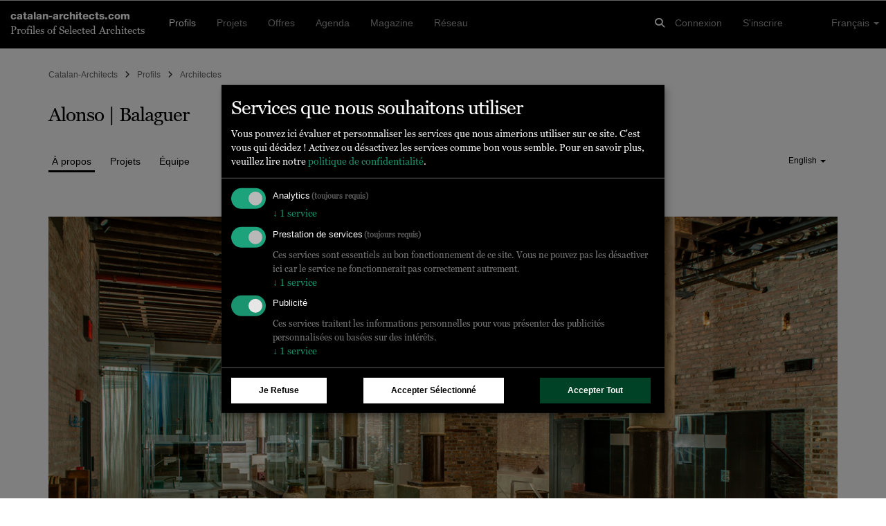

--- FILE ---
content_type: text/html; charset=UTF-8
request_url: https://www.catalan-architects.com/fr/alonso-balaguer-barcelona
body_size: 8878
content:
<!DOCTYPE html>
<html lang="fr" class="no-js"><head>
	<base href="/">
	<meta charset="utf-8"/>	<title>
		Alonso | Balaguer - Barcelona, Espagne - Architectes - 	</title>
	<meta name="viewport" content="width=device-width, initial-scale=1.0">
	<meta http-equiv="X-UA-Compatible" content="IE=edge">
		<script type="application/javascript">
		window.WA_DEFAULT_COUNTRY_CODE = 'ES';
	</script>
	<link href="/favicon.ico" type="image/x-icon" rel="icon"/><link href="/favicon.ico" type="image/x-icon" rel="shortcut icon"/><link rel="canonical" href="http://www.catalan-architects.com/alonso-balaguer-barcelona" /><meta name="robots" content="all"/><meta name="description" content="Established in 1978 by Luis Alonso and Sergio Balaguer, their head office is presently in Barcelona and they also have offices in Santiago de Chile, Rio de..."/><meta property="og:title" content="Alonso | Balaguer - Barcelona, Espagne - Architectes - "/><meta property="og:description" content="Established in 1978 by Luis Alonso and Sergio Balaguer, their head office is presently in Barcelona and they also have offices in Santiago de Chile, Rio de..."/><meta property="og:type" content="website"/><meta property="og:locale" content="fr"/><meta property="og:site_name" content="Catalan-Architects"/><meta property="og:url" content="https://catalan-architects.com/fr/alonso-balaguer-barcelona"/><meta name="twitter:title" content="Alonso | Balaguer - Barcelona, Espagne - Architectes - "/><meta name="twitter:description" content="Established in 1978 by Luis Alonso and Sergio Balaguer, their head office is presently in Barcelona and they also have offices in Santiago de Chile, Rio de..."/><meta name="twitter:card" content="summary"/><meta name="twitter:site" content="@worldarchitects"/><meta property="og:image" content="/images/Projects/53/79/36/7ba864ba402a45ba810008a48fcb579f/7ba864ba402a45ba810008a48fcb579f.6e7b65d0.jpg"/><meta rel="alternate" hreflang="ca" href="http://catalan-architects.com/ca/alonso-balaguer-barcelona"/><meta rel="alternate" hreflang="de" href="http://catalan-architects.com/de/alonso-balaguer-barcelona"/><meta rel="alternate" hreflang="en" href="http://catalan-architects.com/en/alonso-balaguer-barcelona"/><meta rel="alternate" hreflang="es" href="http://catalan-architects.com/es/alonso-balaguer-barcelona"/><meta rel="alternate" hreflang="fr" href="http://catalan-architects.com/fr/alonso-balaguer-barcelona"/><meta rel="alternate" hreflang="it" href="http://catalan-architects.com/it/alonso-balaguer-barcelona"/><meta rel="alternate" hreflang="nl" href="http://catalan-architects.com/nl/alonso-balaguer-barcelona"/><meta rel="alternate" hreflang="pt" href="http://catalan-architects.com/pt/alonso-balaguer-barcelona"/><meta rel="alternate" hreflang="zh" href="http://catalan-architects.com/zh/alonso-balaguer-barcelona"/><meta rel="alternate" hreflang="ja" href="http://catalan-architects.com/ja/alonso-balaguer-barcelona"/><!-- Keep next line for testing -->
<!--<script type="application/javascript" src="//diffdev44.smartadserver.com/diff/js/smart.js"></script>-->
<script src='//ced.sascdn.com/tag/584/smart.js' data-type="application/javascript" type="text/plain" data-name="equativ"></script>
<script data-type="application/javascript" type="text/plain" data-name="equativ">
	if (typeof noAdv == 'undefined') {
		var sas = sas || {};
		sas.cmd = sas.cmd || [];
		sas.cmd.push(function() {
			sas.setup({ networkid: 584, domain: "//www6.smartadserver.com" });
		});
	}

	
	</script>
<!-- Matomo -->
<script type="application/javascript">
	var _paq = window._paq = window._paq || [];
	/* tracker methods like "setCustomDimension" should be called before "trackPageView" */
	_paq.push(['setCustomDimension', customDimensionId = 1, customDimensionValue = 'profiles-details']);
	_paq.push(['setCustomDimension', customDimensionId = 3, customDimensionValue = 'visitor']);
	
			_paq.push(['setCustomDimension', customDimensionId = 2, customDimensionValue = '4788-alonso-balaguer-barcelona']);
	
	
		_paq.push(['enableCrossDomainLinking']);
	_paq.push(['trackPageView']);
	_paq.push(['enableLinkTracking']);
	(function() {
		var u = '//tracking.world-architects.com/';
		_paq.push(['setTrackerUrl', u + 'matomo.php']);
		_paq.push(['setSiteId', '20']);
		_paq.push(['addTracker', u + 'matomo.php', 25]); // Global all Domains tracker
				var d = document,
			g = d.createElement('script'),
			s = d.getElementsByTagName('script')[0];
		g.async = true;
		g.src = u + 'matomo.js';
		s.parentNode.insertBefore(g, s);
	})();
</script>
<!-- Matomo END -->
<!-- Plausible.io-->
<script defer data-domain="catalan-architects.com,rollup.all-platforms.com" type="application/javascript" src="https://plausible.io/js/script.outbound-links.pageview-props.file-downloads.js"></script>
<script>
	window.plausible = window.plausible || function() {
		(window.plausible.q = window.plausible.q || []).push(arguments)
	}
</script>

<script>
	
	// Single consolidated event with all context
	window.plausible('PageView', {
		props: {
						page: 'Profiles/view',
			content_type: 'profile',
		}
	});

	
	window.plausible('Profile View', { props: { profile_id: '4788' } });
</script>
<script>
	var klaroConfig = {
		storageMethod: "localStorage",
		default: true,
		acceptAll: true,
		mustConsent: true,
		translations: {
			zz: {
				privacyPolicyUrl: "https://www.world-architects.com/pages/privacy-statement",
				purposes: {
					analytics: {
						title: "Analytics"
					},
					functional: {
						title: "Functional"
					},
					advertising: {
						title: "Advertising"
					}
				}
			},
			de_ch: {
				acceptAll: "Alle akzeptieren",
				acceptSelected: "Ausgewählte akzeptieren",
				close: "Schliessen",
				consentModal: {
					description: "Hier können Sie die Dienste, die wir auf dieser Website nutzen möchten, bewerten und anpassen. Sie haben das Sagen! Aktivieren oder deaktivieren Sie die Dienste, wie Sie es für richtig halten.",
					privacyPolicy: {
						name: "Datenschutzerklärung",
						text: "Um mehr zu erfahren, lesen Sie bitte unsere {privacyPolicy}."
					},
					title: "Dienste, die wir nutzen möchten"
				},
				consentNotice: {
					changeDescription: "Seit Ihrem letzten Besuch gab es Änderungen, bitte erneuern Sie Ihre Zustimmung.",
					title: "Cookie-Einstellungen",
					description: "Hallo! Könnten wir bitte einige zusätzliche Dienste für {purposes} aktivieren? Sie können Ihre Zustimmung später jederzeit ändern oder zurückziehen.",
					imprint: {
						name: "Impressum"
					},
					learnMore: "Lassen Sie mich wählen",
					privacyPolicy: {
						name: "Datenschutzerklärung"
					},
					testing: "Testmodus!"
				},
				contextualConsent: {
					acceptAlways: "Immer",
					acceptOnce: "Ja",
					description: "Möchten Sie von {title} bereitgestellte externe Inhalte laden?",
					descriptionEmptyStore: "Um diesem Dienst dauerhaft zustimmen zu können, müssen Sie {title} in den {link} zustimmen.",
					modalLinkText: "Cookie-Einstellungen"
				},
				decline: "Ich lehne ab",
				ok: "Das ist ok",
				poweredBy: "Realisiert mit Klaro!",
				privacyPolicy: {
					name: "Datenschutzerklärung",
					text: "Um mehr zu erfahren, lesen Sie bitte unsere {privacyPolicy}."
				},
				purposeItem: {
					service: "Dienst",
					services: "Dienste"
				},
				purposes: {
					analytics: {
						description: "Diese Dienste verarbeiten persönliche Daten, um Ihnen relevante Inhalte über Produkte, Dienstleistungen oder Themen zu zeigen, die Sie interessieren könnten.",
						title: "Marketing"
					},
					functional: {
						description: "Diese Dienste sind für die korrekte Funktion dieser Website unerlässlich. Sie können sie hier nicht deaktivieren, da der Dienst sonst nicht richtig funktionieren würde.\n",
						title: "Dienstbereitstellung"
					},
					advertising: {
						description: "Diese Dienste verarbeiten persönliche Informationen, um Ihnen personalisierte oder interessenbezogene Werbung zu zeigen.",
						title: "Werbung"
					}
				},
				save: "Speichern",
				service: {
					disableAll: {
						description: "Mit diesem Schalter können Sie alle Dienste aktivieren oder deaktivieren.",
						title: "Alle Dienste aktivieren oder deaktivieren"
					},
					optOut: {
						description: "Diese Dienste werden standardmäissg geladen (Sie können sich jedoch abmelden)",
						title: "(Opt-out)"
					},
					purpose: "Zweck",
					purposes: "Zwecke",
					required: {
						description: "Dieser Service ist immer erforderlich",
						title: "(immer erforderlich)"
					}
				}
			},
			ja: {
				acceptAll: "すべてを許可",
				acceptSelected: "選択を許可",
				close: "閉じる",
				consentModal: {
					description: "こちらで、このウェブサイトで使用したいサービスを評価およびカスタマイズできます。あなたが管理者です！サービスを有効または無効にするのは、あなたの自由です。",
					title: "使用したいサービス"
				},
				consentNotice: {
					changeDescription: "前回の訪問以降に変更がありました。再度同意をお願いいたします。",
					title: "クッキーの同意",
					description: "こんにちは！いくつかの追加サービスを有効にしてもよろしいでしょうか？いつでも同意を変更または撤回できます。",
					learnMore: "選択させてください",
					testing: "テストモード！"
				},
				contextualConsent: {
					acceptAlways: "常に許可",
					acceptOnce: "はい",
					description: "{title} が提供する外部コンテンツを読み込みますか？",
					descriptionEmptyStore: "このサービスに永続的に同意するには、{link} で {title} を許可する必要があります。",
					modalLinkText: "コンセントマネージャー"
				},
				decline: "拒否します",
				ok: "それでよし",
				poweredBy: "Klaro!で実現",
				privacyPolicy: {
					name: "プライバシーポリシー",
					text: "詳細については、{privacyPolicy} をお読みください。"
				},
				purposeItem: {
					service: "サービス",
					services: "サービス"
				},
				purposes: {
					analytics: {
						description: "これらのサービスは、あなたが興味を持つ可能性のある製品、サービス、またはトピックに関する関連コンテンツを表示するために、個人情報を処理します。",
						title: "マーケティング"
					},
					functional: {
						description: "これらのサービスは、このウェブサイトが正しく機能するために不可欠です。サービスが正しく機能しなくなるため、ここで無効にすることはできません。",
						title: "サービス提供"
					},
					advertising: {
						description: "これらのサービスは、パーソナライズされた広告や興味に基づく広告を表示するために、個人情報を処理します。",
						title: "広告"
					}
				},
				save: "保存",
				service: {
					disableAll: {
						description: "このスイッチを使用して、すべてのサービスを有効または無効にします。",
						title: "すべてのサービスを有効化または無効化"
					},
					optOut: {
						description: "このサービスはデフォルトで読み込まれます（ただし、オプトアウトできます）",
						title: "（オプトアウト）"
					},
					purpose: "目的",
					purposes: "目的",
					required: {
						description: "このサービスは常に必要です",
						title: "（常に必要）"
					}
				}
			}
		},
		services: [{
				name: "google-tag-manager",
				required: true,
				purposes: ["analytics", "functional"]
			},
			{
				name: "equativ",
				purposes: ["advertising"]
			}
		]
	};
</script>
<script defer type="application/javascript" src="https://cdn.kiprotect.com/klaro/v0.7/klaro.js"></script>

	<link rel="stylesheet" href="/css/vendor-libs.css"/>
	<link rel="stylesheet" href="/css/wa.css"/>
<!-- No HEAD scripts loaded --></head>
<body class="Profiles view"  data-spy="scroll" data-target="#stick-ad"><div id="profiles-view"><div id="sas_47261" class=""><script data-type="application/javascript" type="text/plain" data-name="equativ" class="ad-space-script">sas.cmd.push(function() { sas.render("47261"); });</script></div><nav class="navbar navbar-default navbar-inverse navbar-fixed-top navbar-catalan-architects.com"
	 role="navigation"
	 id="nav_bar">
	<div class="container-fluid">

		<!-- Logo and Slogan -->
		<div class="logo-slogan navigation-toggle">
			<h4 class="font-sans bold no-border">
				<a href="/">catalan-architects.com</a>			</h4>
			<h5 class="font-serif no-border">
				Profiles of Selected Architects
			</h5>
		</div>

		<!-- Responsive Burger Menu -->
		<i type="button"
		   class="website-menu visible-responsive pull-right"
		   data-toggle="collapse"
		   data-target="#main-navigation"
		   aria-expanded="false"
		   aria-controls="navbar">
			<span class="fa fa-bars"></span>
		</i>

		<!-- Global Seach Icon -->
		<i class="fa fa-search pull-right navigation-toggle hidden-lg global-search-icon" id="global-search-icon"></i>

		<!-- Global search - visible on Desktop and Mobile -->
		<div class="global-search-input navigation-toggle">
			<div class="container">
				<div class="row">
					<div class="col-md-10 col-sm-10 col-xs-10">
						<input type="text" name="term" id="global-search-input" placeholder="Rechercher..." class="form-control"/>					</div>
					<div class="col-md-1 col-sm-1 col-xs-1 center-content global-search-input-icons">
						<i class="fa fa-search" type="submit" id="global-search-submit"></i>
					</div>
					<div class="col-md-1 col-sm-1 col-xs-1 center-content global-search-input-icons">
						<i class="fa fa-times" id="global-search-close-icon"></i>
					</div>
				</div>
			</div>
		</div>

		<!-- Navigation wrapper -->
		<div class="collapse navbar-collapse" id="main-navigation">

			<!-- Logged in User in a mobile device -->
			
			<!-- Main Navigation -->
			<ul class="nav navbar-nav main-navigation-items navigation-toggle"><li class="active"><a href="/fr/profils">Profils</a></li><li><a href="/fr/projets">Projets</a></li><li><a href="/fr/offres">Offres</a></li><li><a href="/fr/evenements">Agenda</a></li><li><a href="/magazin?language=fr">Magazine</a></li><li><a href="/fr/network">Réseau</a></li></ul>
			<!-- User Menu -->
			<ul class="nav navbar-nav navbar-right navigation-toggle">

				<!-- Login and Register links -->
									<li>
						<a href="/fr/connexion">Connexion</a>					</li>
					<li>
						<a href="/fr/inscription">S&#039;inscrire</a>					</li>
				
				<!-- Language chooser -->
				<ul class="pull-right language-chooser visible-desktop navigation-toggle">
					<ul class="nav navbar-nav navbar-right">
						<li class="dropdown">
							<a href="#"
							   class="dropdown-toggle"
							   data-toggle="dropdown"
							   role="button"
							   aria-haspopup="true"
							   aria-expanded="false">
								Français								<span class="caret"></span>
							</a>
							<ul class="dropdown-menu"><li><a href="/ca/alonso-balaguer-barcelona">Català</a></li><li><a href="/de/alonso-balaguer-barcelona">Deutsch</a></li><li><a href="/en/alonso-balaguer-barcelona">English</a></li><li><a href="/es/alonso-balaguer-barcelona">Español</a></li><li><a href="/fr/alonso-balaguer-barcelona">Français</a></li><li><a href="/it/alonso-balaguer-barcelona">Italiano</a></li><li><a href="/nl/alonso-balaguer-barcelona">Nederlands</a></li><li><a href="/pt/alonso-balaguer-barcelona">Português</a></li><li><a href="/zh/alonso-balaguer-barcelona">中文</a></li><li><a href="/ja/alonso-balaguer-barcelona">日本語</a></li></ul>						</li>
					</ul>
				</ul>

				<li class="visible-responsive col-md-12">
					<hr>
				</li>

				<li class="col-md-12 visible-responsive responsive-language-chooser navigation-toggle">
					<ul class="list-inline list-unstyled"><li><a href="/ca/alonso-balaguer-barcelona">Català</a></li><li><a href="/de/alonso-balaguer-barcelona">Deutsch</a></li><li><a href="/en/alonso-balaguer-barcelona">English</a></li><li><a href="/es/alonso-balaguer-barcelona">Español</a></li><li><a href="/fr/alonso-balaguer-barcelona">Français</a></li><li><a href="/it/alonso-balaguer-barcelona">Italiano</a></li><li><a href="/nl/alonso-balaguer-barcelona">Nederlands</a></li><li><a href="/pt/alonso-balaguer-barcelona">Português</a></li><li><a href="/zh/alonso-balaguer-barcelona">中文</a></li><li><a href="/ja/alonso-balaguer-barcelona">日本語</a></li></ul>				</li>
			</ul>

			<!-- Global Seach Icon -->
			<ul class="nav navbar-nav navbar-right visible-desktop">
				<li>
					<i class="fa fa-search navigation-toggle global-search-icon" id="global-search-icon"></i>
				</li>
			</ul>
		</div>
		<!-- /.navbar-collapse -->
	</div>
	<!-- /.container-fluid -->
</nav>
<!--<div id="euconsent"></div>-->
<div class="container content-wrapper" id="main-content-wrapper">
	
	
	<div class="row">
		<div id="content" class="col-md-12 col-sm-12 col-xs-12">
			

	<div class="row">
		<div class="col-md-12 breadcrumbs">
			<ul class="breadcrumbs-trail list-inline"><li><a href="/">Catalan-Architects</a></li><li><span><i class="fa fa-angle-right"></i></span></li><li><a href="/fr/profils">Profils</a></li><li><span><i class="fa fa-angle-right"></i></span></li><li><a href="/fr/profils?category_id=1">Architectes</a></li></ul>		</div>
	</div>

<div class="row">
	<div class="col-md-12">
					<h1 class="profile-title">
								<a href="/fr/alonso-balaguer-barcelona">Alonso | Balaguer</a>			</h1>
	</div>
</div>

<div class="row profile-nav horizontal-nav-pills m-b-3">
	<div class="col-md-10 col-sm-10 col-xs-10">
		<ul class="nav nav-pills" id="profile-tabs" role="tablist"><li role="presentation" ><a href="/fr/alonso-balaguer-barcelona/about" class="active">À propos</a></li><li role="presentation" ><a href="/fr/alonso-balaguer-barcelona/projects">Projets</a></li><li role="presentation" ><a href="/fr/alonso-balaguer-barcelona/team">Équipe</a></li></ul>	</div>
	<div class="col-md-2 col-sm-2 col-xs-2">
					<ul id="profile-language-toggle" class="nav nav-pills pull-right" role="tablist">
				<li role="presentation" class="dropdown">
					<a href="#"
					   class="dropdown-toggle"
					   data-toggle="dropdown"
					   role="button"
					   aria-haspopup="true"
					   aria-expanded="false">
						English						<span class="caret"></span>
					</a>
					<ul class="dropdown-menu" role="menu">
													<li role="presentation">
								<a href="/en/alonso-balaguer-barcelona" class="" rel="nofollow">English</a>							</li>
													<li role="presentation">
								<a href="/ca/alonso-balaguer-barcelona" class="" rel="nofollow">Català</a>							</li>
													<li role="presentation">
								<a href="/es/alonso-balaguer-barcelona" class="" rel="nofollow">Español</a>							</li>
											</ul>
				</li>
			</ul>
			</div>
</div>

<div class="row m-b-2">
	<div class="col-md-12">
		<div class="tab-content">
			
	<div>
		
<a href="http://catalan-architects.com/fr/alonso-balaguer-barcelona/project/new-york-air-baths">
	<div class="row m-b-2">
		<div class="col-md-12">
			<div class="wa-responsive-image--h600" style="background-image: url('/images/Projects/53/79/36/7ba864ba402a45ba810008a48fcb579f/7ba864ba402a45ba810008a48fcb579f.8945f03a.jpg');"></div>
			<div class="super-module">
				<h2 class="no-margin no-border">
					New York Air: Baths				</h2>
				<p class="no-margin font-sans no-border m-b-1">
					États-Unis				</p>
									<p class="no-margin font-sans super-module-image-copyright">
						&copy; Alonso, Balaguer y Arquitectos Asociados					</p>
				<!--				<div class="super-module-arrow"><i class="wa-arrow wa-arrow-x-large"></i></div>-->
			</div>
		</div>
	</div>
</a>

<div class="row">
	<div class="col-md-7">
			<div class="m-b-2">
		<ul class="list-inline">
							<li class="m-b-1">
					<a href="/fr/profils?specialization_id=1" class="tag-button tag">Architecture</a>				</li>
							<li class="m-b-1">
					<a href="/fr/profils?specialization_id=2" class="tag-button tag">Design d&#039;intérieur</a>				</li>
							<li class="m-b-1">
					<a href="/fr/profils?specialization_id=44" class="tag-button tag">Design d&#039;intérieur + conception lumière</a>				</li>
							<li class="m-b-1">
					<a href="/fr/profils?specialization_id=26" class="tag-button tag">Plan directeur</a>				</li>
							<li class="m-b-1">
					<a href="/fr/profils?specialization_id=84" class="tag-button tag">Rénovation</a>				</li>
							<li class="m-b-1">
					<a href="/fr/profils?specialization_id=46" class="tag-button tag">Rénovation</a>				</li>
							<li class="m-b-1">
					<a href="/fr/profils?specialization_id=4" class="tag-button tag">Urbanisme</a>				</li>
					</ul>
	</div>
<p><p align="left"><br />
	Established in 1978 by Luis Alonso and Sergio Balaguer, their&nbsp;head office is presently in Barcelona and they also have&nbsp;offices in Santiago de Chile, Rio de Janeiro, Sao Paulo, New&nbsp;York, Bogot&aacute; and Lima. Their 50- strong team specializes in&nbsp;Architecture, urban planning, interior design, industrial design&nbsp;and graphic design.</p>
<p>	It is precisely that determined and unswerving international&nbsp;gamble which underlines and defines their present standing&nbsp;with more than 700 projects and completed commissions&nbsp;illustrating the geographically diverse extent of their&nbsp;accomplishments (Chile, Columbia, Peru, Kazakhstan,&nbsp;Ukraine,Poland, Morocco, Algeria, China......). Work which&nbsp;includes skyscrapers, sports centers, hotels, hospitals,&nbsp;commercial and leisure centers, housing projects,&nbsp;multifunctional buildings, etc.</p>
<p>	Their new workplace which they created is located in an old&nbsp;refurbished building known as &laquo;Espai Baronda&raquo;, in Esplugues&nbsp;de Llobregat (Barcelona), and is an example of the how to&nbsp;regenerate disused buildings using new and innovative&nbsp;methods of operating between public and private sectors,&nbsp;making interests and objectives coincide, and thereby&nbsp;optimizing resources.</p>
<p>	Their most representative projects include the former Las&nbsp;Arenas bullring reconverted into a Recreational and Shopping&nbsp;Centre in Barcelona, the Hesperia Tower skyscraper in&nbsp;Barcelona, the O2 Wellness Centre and the International&nbsp;Advanced Medicine Centre (CIMA) in Barcelona, the 4 new&nbsp;skyscrapers in the Plaza Europa Square in l&rsquo;Hospitalet, the&nbsp;new Protos winery in Pe&ntilde;afiel and the two l&rsquo;Illa del Cel towers&nbsp;in Diagonal Mar, Barcelolna.</p>
<p>	Buildings currently being designed or constructed include the&nbsp;tallest skyscraper in South America in Bogota (250 m), the&nbsp;Iberdrola Business Training Campus in Madrid, the new Nastic&nbsp;de Tarragona football stadium and the Kazakhstan Sports&nbsp;Palace located in the city of Almaty and San Ignacio Tower in&nbsp;Tegucigalpa, Honduras.</p>
<p>	The Rio 2016 Olympic Village, for journalists and referees,&nbsp;which won the international competition, is also being&nbsp;currently developed.</p></p>
	</div>
	<div class="col-md-4 col-md-offset-1">
		
			<p class="m-b-3">
			<a href="/fr/alonso-balaguer-barcelona/contact" class="btn btn-default">Contacter ce bureau</a>		</p>
	<dl>
			<dt>Catégorie</dt>
		<dd>
			<ul class="list-unstyled">
				<li>
					Architectes				</li>
												</ul>
		</dd>
				<dt>
			Lieu		</dt>
		<dd class="m-b-1">
			Barcelona		</dd>
	
			<dt>Employés</dt>
		<dd class="m-b-1">25</dd>
	
			<dt>Site web</dt>
		<dd class="m-b-1">
			<a href="http://www.alonsobalaguer.com" target="_blank">www.alonsobalaguer.com</a>		</dd>
			
	
			<dt>Fondé</dt>
		<dd class="m-b-1">1978</dd>
	
	
	
	
	
</dl>
	</div>
</div>
	</div>









<div class="row">
	<div class="col-md-12">
		<profile-articles-teaser profile-id="4788" />
	</div>
</div>
		</div>
	</div>
</div>
		</div>

		
			<div id="sticky-sidespace" class="visible-lg-block col-md-2">
				<div data-spy="affix" data-offset-bottom="469">
					<div id="sas_47266" class=""><script data-type="application/javascript" type="text/plain" data-name="equativ" class="ad-space-script">sas.cmd.push(function() { sas.render("47266"); });</script></div>				</div>
			</div>

		
	</div>
</div>

<div class="container-fluid wa-footer">
	<div class="container">
		<div class="row-divider"></div>
		<div class="row-divider"></div>

		<div class="row">
			<div class="col-md-12 flex-list footer-nav">
				<ul class="list-inline"><li><a href="/fr/pages/about">À propos</a></li><li><a href="/fr/contacts">Contact</a></li><li><a href="/fr/pages/legal">Mentions légales</a></li><li><a href="/fr/pages/imprint">Empreinte</a></li><li><a href="/fr/pages/media-kit">Promouvoir</a></li><li><a href="/fr/pages/monographs">Monographies</a></li><li><a href="/fr/pages/platforms">Plateformes nationales</a></li><li><a href="/fr/pages/world-architects-a-network-of-professionals">Réseau</a></li></ul>			</div>

			<div class="row-divider"></div>

			<div class="col-md-6">
				<h5 class="no-border">
					Newsletters				</h5>
				<div class="row no-gutter">
					<form method="post" accept-charset="utf-8" id="nl-footer-form" role="form" action="/fr/mailing-lists/subscribe-from-footer"><div style="display:none;"><input type="hidden" name="_method" value="POST"/></div>
					<div class="col-md-8">
						<input type="email" name="nl_email" class="form-control empty" id="nl-email" placeholder="E-mail">
					</div>
					<div class="col-md-4">
						<button class="btn btn-white-default btn-block btn-default" type="submit">S'abonner</button>					</div>
				</div>
			</div>
			<div class="visible-xs-block visible-sm-block">&nbsp;</div>
			<div class="col-md-3 col-md-offset-3">
				<h5 class="no-border">
					Suivre World-Architects				</h5>
				<div class="footer-social-icons">
					<ul class="list-inline">
						<li>
							<a href="https://www.facebook.com/world.architects" target="_blank"><i class="fa fa-facebook facebook" aria-hidden="true"></i></a>						</li>
						<li>
							<a href="https://twitter.com/worldarchitects" target="_blank"><i class="fa fa-twitter" aria-hidden="true"></i></a>						</li>
						<li>
							<a href="https://www.linkedin.com/company/psa-publishers-ltd-" target="_blank"><i class="fa fa-linkedin" aria-hidden="true"></i></a>						</li>
						<li>
							<a href="https://www.instagram.com/worldarchitects_official" target="_blank"><i class="fa fa-instagram" aria-hidden="true"></i></a>						</li>
					</ul>
				</div>
			</div>

			<div class="col-md-12 partner-logos" id="partner-logos">
				<h5 class="no-border">
					Partenaires				</h5>
				<ul class="list-inline list-unstyled">
					<li class="m-b-2">
						<div id="sas_47285" class=""><script data-type="application/javascript" type="text/plain" data-name="equativ" class="ad-space-script">sas.cmd.push(function() { sas.render("47285"); });</script></div>					</li>
					<li class="m-b-2">
						<div id="sas_47286" class=""><script data-type="application/javascript" type="text/plain" data-name="equativ" class="ad-space-script">sas.cmd.push(function() { sas.render("47286"); });</script></div>					</li>
					<li class="m-b-2">
						<div id="sas_47287" class=""><script data-type="application/javascript" type="text/plain" data-name="equativ" class="ad-space-script">sas.cmd.push(function() { sas.render("47287"); });</script></div>					</li>
					<li class="m-b-2">
						<div id="sas_47339" class=""><script data-type="application/javascript" type="text/plain" data-name="equativ" class="ad-space-script">sas.cmd.push(function() { sas.render("47339"); });</script></div>					</li>
					<li class="m-b-2">
						<div id="sas_54432" class=""><script data-type="application/javascript" type="text/plain" data-name="equativ" class="ad-space-script">sas.cmd.push(function() { sas.render("54432"); });</script></div>					</li>
				</ul>
			</div>
		</div>
	</div>
</div>
</div>
	<script src="https://kit.fontawesome.com/e42ec2a780.js"></script>
	<script src="/js/vendor-libs.js"></script>
	<script src="/js/public/wa-common.js"></script>
	<script src="/js/wa.js"></script>
<script src="/js/public/Profiles/view.js"></script>
	<script type="application/javascript">

		$(document).ready(function () {

			
			console.log('call waApp run');
			waApp.run('Profiles.view');
		});
	</script>
	<script>(function(){function c(){var b=a.contentDocument||a.contentWindow.document;if(b){var d=b.createElement('script');d.innerHTML="window.__CF$cv$params={r:'9c202bb198bf19ef',t:'MTc2OTA5NjY0NQ=='};var a=document.createElement('script');a.src='/cdn-cgi/challenge-platform/scripts/jsd/main.js';document.getElementsByTagName('head')[0].appendChild(a);";b.getElementsByTagName('head')[0].appendChild(d)}}if(document.body){var a=document.createElement('iframe');a.height=1;a.width=1;a.style.position='absolute';a.style.top=0;a.style.left=0;a.style.border='none';a.style.visibility='hidden';document.body.appendChild(a);if('loading'!==document.readyState)c();else if(window.addEventListener)document.addEventListener('DOMContentLoaded',c);else{var e=document.onreadystatechange||function(){};document.onreadystatechange=function(b){e(b);'loading'!==document.readyState&&(document.onreadystatechange=e,c())}}}})();</script><script defer src="https://static.cloudflareinsights.com/beacon.min.js/vcd15cbe7772f49c399c6a5babf22c1241717689176015" integrity="sha512-ZpsOmlRQV6y907TI0dKBHq9Md29nnaEIPlkf84rnaERnq6zvWvPUqr2ft8M1aS28oN72PdrCzSjY4U6VaAw1EQ==" data-cf-beacon='{"version":"2024.11.0","token":"35ff9dc1b4c14011bf87eaccca742443","server_timing":{"name":{"cfCacheStatus":true,"cfEdge":true,"cfExtPri":true,"cfL4":true,"cfOrigin":true,"cfSpeedBrain":true},"location_startswith":null}}' crossorigin="anonymous"></script>
</body></html>


--- FILE ---
content_type: application/javascript
request_url: https://www.catalan-architects.com/js/public/Profiles/view.js
body_size: 3389
content:
!function(e){function t(t){for(var n,s,o=t[0],l=t[1],c=t[2],d=0,p=[];d<o.length;d++)s=o[d],Object.prototype.hasOwnProperty.call(a,s)&&a[s]&&p.push(a[s][0]),a[s]=0;for(n in l)Object.prototype.hasOwnProperty.call(l,n)&&(e[n]=l[n]);for(u&&u(t);p.length;)p.shift()();return i.push.apply(i,c||[]),r()}function r(){for(var e,t=0;t<i.length;t++){for(var r=i[t],n=!0,o=1;o<r.length;o++){var l=r[o];0!==a[l]&&(n=!1)}n&&(i.splice(t--,1),e=s(s.s=r[0]))}return e}var n={},a={18:0},i=[];function s(t){if(n[t])return n[t].exports;var r=n[t]={i:t,l:!1,exports:{}};return e[t].call(r.exports,r,r.exports,s),r.l=!0,r.exports}s.m=e,s.c=n,s.d=function(e,t,r){s.o(e,t)||Object.defineProperty(e,t,{enumerable:!0,get:r})},s.r=function(e){"undefined"!=typeof Symbol&&Symbol.toStringTag&&Object.defineProperty(e,Symbol.toStringTag,{value:"Module"}),Object.defineProperty(e,"__esModule",{value:!0})},s.t=function(e,t){if(1&t&&(e=s(e)),8&t)return e;if(4&t&&"object"==typeof e&&e&&e.__esModule)return e;var r=Object.create(null);if(s.r(r),Object.defineProperty(r,"default",{enumerable:!0,value:e}),2&t&&"string"!=typeof e)for(var n in e)s.d(r,n,function(t){return e[t]}.bind(null,n));return r},s.n=function(e){var t=e&&e.__esModule?function(){return e.default}:function(){return e};return s.d(t,"a",t),t},s.o=function(e,t){return Object.prototype.hasOwnProperty.call(e,t)},s.p="";var o=window.webpackJsonp=window.webpackJsonp||[],l=o.push.bind(o);o.push=t,o=o.slice();for(var c=0;c<o.length;c++)t(o[c]);var u=l;i.push([148,0]),r()}({124:function(e,t,r){"use strict";r(82)},125:function(e,t,r){(t=r(16)(!1)).push([e.i,"\n.teaser-text p {\n\toverflow: hidden;\n\ttext-overflow: ellipsis;\n\tdisplay: -webkit-box;\n\t-webkit-line-clamp: 3;\n\t-webkit-box-orient: vertical;\n\tmargin-bottom: 1em;\n}\n.teaser-text * {\n\tfont-weight: normal;\n\tfont-style: normal;\n\tfont-family: 'GeorgiaPro-Regular', serif;\n}\n.vueperslides__arrow {\n\ttop: 90px;\n}\n.vueperslides__arrow svg, .vueperslides__arrow svg:hover {\n\tbackground-color: #000000;\n\tpadding: 0.7em 1em;\n\twidth: 2.7em;\n\tstroke-width: 2.5;\n}\n\n/* aligns arrows to the edge of the slider */\n.vueperslides__arrow--prev {\n\tleft: 0;\n\tpadding: 0;\n}\n.vueperslides__arrow--next {\n\tright: 0;\n\tpadding: 0;\n}\n\n/* ! this is needed to auto resize the height of the slider */\n.vueperslides__track {\n\tposition: relative;\n}\n.vueperslides--fixed-height {\n\theight: auto;\n\tmargin-bottom: 0 !important;\n}\n\n",""]),e.exports=t},148:function(e,t,r){"use strict";r.r(t);var n=r(9),a=function(){var e=this,t=e._self._c;return e.articles.length>0?t("div",{staticClass:"profile-articles m-t-3"},[t("h2",{staticClass:"no-border no-margin new-headers",domProps:{innerHTML:e._s(e.$t("profile.in_magazine",{profile_title:e.profile.profile_title}))}}),e._v(" "),t("div",{staticClass:"associated-articles-carousel"},[t("vueper-slides",{staticClass:"no-shadow",attrs:{"fixed-height":!0,gap:1,slideMultiple:!0,bullets:!1,"arrows-outside":!1,"visible-slides":e.visibleSlides,touchable:!1,breakpoints:e.breakpoints,disableArrowsOnEdges:!0,autoplay:!1}},e._l(e.articles,(function(r,n){return t("vueper-slide",{key:n,scopedSlots:e._u([{key:"content",fn:function(){return[e.articles.length<3?t("div",{staticClass:"row"},[t("a",{attrs:{href:r.url,target:"_blank"}},[t("div",{staticClass:"col-md-6"},[t("div",{staticClass:"wa-responsive-image--h180 m-b-1",style:"background-image: url("+e.debugDomain+r.page_elements[0].cms_page_element_image.path+")"})]),e._v(" "),t("div",{staticClass:"col-md-6"},[t("h5",{staticClass:"font-sans bold no-border"},[e._v(e._s(r.title))]),e._v(" "),t("div",{staticClass:"teaser-text",domProps:{innerHTML:e._s(r.page_elements[1].text)}}),e._v(" "),t("i",{staticClass:"wa-arrow wa-arrow-medium"}),e._v("\n\t\t\t\t\t\t\t\t"+e._s(r.magazine.domain.capitalized_name)+"\n\t\t\t\t\t\t\t")])])]):e._e(),e._v(" "),e.articles.length>2?t("div",[t("a",{attrs:{href:r.url,target:"_blank"}},[t("div",{staticClass:"wa-responsive-image--h180 m-b-1",style:"background-image: url("+e.debugDomain+r.page_elements[0].cms_page_element_image.path+")"}),e._v(" "),t("h5",{staticClass:"font-sans bold no-border"},[e._v(e._s(r.title))]),e._v(" "),t("div",{staticClass:"teaser-text",domProps:{innerHTML:e._s(r.page_elements[1].text)}}),e._v(" "),t("i",{staticClass:"wa-arrow wa-arrow-medium"}),e._v("\n\t\t\t\t\t\t\t"+e._s(r.magazine.domain.capitalized_name)+"\n\t\t\t\t\t\t")])]):e._e()]},proxy:!0}],null,!0)})})),1)],1)]):e._e()};a._withStripped=!0;var i=r(40),s=r(37),o=(r(66),{name:"ProfileArticlesTeaser",components:{VueperSlides:s.VueperSlides,VueperSlide:s.VueperSlide},props:{profileId:{type:String,require:!0}},calculated:{articleCount:function(){return this.articles.length}},mounted(){i.a.getAssociatedArticles(this.profileId).then(e=>{this.articles=e.data.articles,this.profile=e.data.profile,this.articles.length>2&&(this.visibleSlides=4)})},beforeDestroy(){clearInterval(this.$options.interval)},data:()=>({debugDomain:"https://www.world-architects.com",articles:[],visibleSlides:2,breakpoints:{991:{visibleSlides:1}}})}),l=(r(124),r(2)),c=Object(l.a)(o,a,[],!1,null,null,null).exports;new n.a({el:"#profiles-view",components:{ProfileArticlesTeaser:c}})},3:function(e,t,r){"use strict";const n={baseUrl:"/",locale:"en",countryCode:window.WA_DEFAULT_COUNTRY_CODE||"CH",getLocale:function(){let e=new RegExp("/[a-z]{2}/|/[a-z]{2}$").exec(window.location.href);return null===e||(n.locale=e[0].replace(/\//g,"")),n.locale}};t.a=n},40:function(e,t,r){"use strict";var n=r(5);const a={lookupSlug:e=>n.a.get("/admin/profiles/lookupSlug",{params:{q:e}}),lookup:e=>n.a.get("/admin/profiles/lookup",{params:{q:e}}),deleteTeamPhoto:e=>n.a.delete("/files/delete/ProfileTeam/"+e),deleteProfilePhoto:e=>n.a.delete("/files/delete/ProfileImage/"+e),getImageElementHtml(e,t){let r="/profiles/profilePhotoFormElement/"+e+"/"+t;return n.a.get(r,{headers:{Accept:"text/html"}})},getAssociatedArticles:e=>n.a.get("/profiles/articles/"+e)};t.a=a},5:function(e,t,r){"use strict";var n=r(152);var a={baseUrl:"/"},i=r(6);let s=n.a.create({baseURL:a.baseUrl,headers:{Accept:"application/json"}});s.interceptors.response.use((function(e){return e}),e=>(e.response&&void 0!==e.response.status&&403===e.response.status?i.a.$emit("LoginRequired",e.response):i.a.$emit("HttpErrorOccurred",e),Promise.reject(e)));t.a=s},6:function(e,t,r){"use strict";const n=new(r(0).default)({});t.a=n},82:function(e,t,r){var n=r(125);n.__esModule&&(n=n.default),"string"==typeof n&&(n=[[e.i,n,""]]),n.locals&&(e.exports=n.locals);(0,r(17).default)("3f52dc89",n,!1,{})},9:function(e,t,r){"use strict";var n={};r.r(n),r.d(n,"cvc",(function(){return u})),r.d(n,"credit_card_number",(function(){return d})),r.d(n,"month_with_zero_suffix",(function(){return p})),r.d(n,"credit_card_expiry_year",(function(){return f}));var a=r(0),i=r(3),s=r(10),o=r.n(s),l=r(1),c=r(7),u={params:[],validate:e=>Stripe.card.validateCVC(e),message:"The provided CVC is invalid."},d={params:[],validate:e=>Stripe.card.validateCardNumber(e),message:"The provided number is not a valid credit card number."},p={params:[],validate:e=>new RegExp(/0[1-9]|1[0-2]/,"i").exec(e).length>0,message:"Invalid month"},f={params:[],validate:e=>0!=new RegExp(/\d{4}$/,"i").exec(e).length&&!((new Date).getFullYear()>e),message:"Invalid year"};Object(l.d)({en:{fields:{tos:{required:"You must agree to the Terms of Service"},"events-selected-count":{required:"You must attend to at least one event"},first_name:{required:"First name can not be empty"},last_name:{required:"Last name can not be empty"},salutation:{required:"Salutation can not be empty"},email:{required:"Email can not be empty"},country:{required:"Please select a country"},city:{required:"City can not be empty"}},messages:{required:"This field is required",email:"You must enter a valid email address"}}});var m=r(8),v=r(11),g=r.n(v),h=r(12),_=r.n(h),b=function(){var e=this,t=e._self._c;return t("div",e._l(e.errors,(function(r,n){return t("div",{key:n,staticClass:"text-danger"},[e._v("\n\t\t"+e._s(r)+"\n\t")])})),0)};b._withStripped=!0;var w={name:"InputErrors",props:{errors:{required:!0,type:Object}}},y=r(2),x=Object(y.a)(w,b,[],!1,null,null,null).exports;a.default.prototype.$App=i.a,a.default.filter("secondDecimal",(function(e){return(Math.round(100*e)/100).toFixed(2)})),a.default.filter("imageUrl",(function(e){return"localhost"===location.hostname||"127.0.0.1"===location.hostname?"https://www.world-architects.com/"+e:e})),a.default.filter("truncate",(function(e,t,r){r=r||"...";let n=document.createElement("div");n.innerHTML=e;let a=n.textContent;return a.length>t?a.slice(0,t)+r:a})),a.default.component("ValidationObserver",l.a),a.default.component("ValidationProvider",l.b),a.default.component("Multiselect",_.a),a.default.component("InputErrors",x),a.default.use(g.a),a.default.use(m.a),a.default.use(o.a);const C=new m.a(window.i18next);a.default.mixin({i18n:C,i18nOptions:{namespaces:"translation"}}),Object.keys(c).forEach(e=>{Object(l.c)(e,c[e])}),Object.keys(n).forEach(e=>{Object(l.c)(e,n[e])});t.a=a.default}});
//# sourceMappingURL=view.js.map